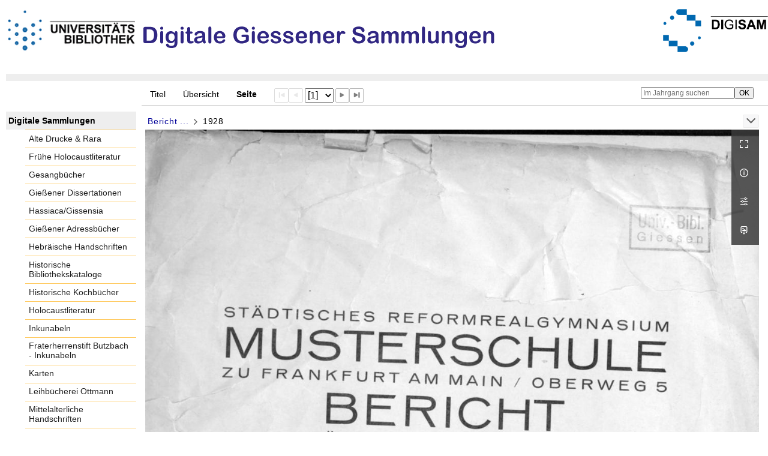

--- FILE ---
content_type: text/html;charset=utf-8
request_url: https://digisam.ub.uni-giessen.de/ubg-ihd-s/periodical/pageview/3000450
body_size: 5688
content:
<!DOCTYPE html>
<html lang="de"><head><title>Schulprogramme / 1928 [1]</title><meta name="twitter:image" content="http://digisam.ub.uni-giessen.de/ubg-ihd-s/download/webcache/304/3000451"><meta name="twitter:title" content="Bericht ... / Musterschule, St&#228;dt. Reform-Realgymnasium zu Frankfurt a.M.. Frankfurt, M. : Limpert ; Frankfurt, M. : Limpert, 1925/1926-1929/1930, M. : Limpert, 1925-1937, 1925-1930&#160;: (1928)"><meta property="og:site" content="Schulprogramme"><meta property="og:url" content="http://digisam.ub.uni-giessen.de/ubg-ihd-s/3000450"><meta property="og:type" content="page"><meta property="og:title" content=""><meta property="book:release_date" content="1928"><meta property="og:image" content="http://digisam.ub.uni-giessen.de/ubg-ihd-s/download/webcache/304/3000451"><meta property="og:image:width" content="304"><meta property="og:image:height" content="394"><meta http-equiv="Content-Type" content="xml; charset=UTF-8"><meta name="viewport" content="width = device-width, initial-scale = 1"><meta name="description" content="Schulprogramme"><meta lang="de" content=""><link rel="shortcut icon" href="/ubg-ihd-s/domainimage/favicon.ico" type="image/x-icon"><link rel="alternate" type="application/rss+xml" title="Schulprogramme" href="/ubg-ihd-s/rss"><link type="text/css" href="/css/ubg-balancer_front1.ubg-ihd-s_content.css?-1180147667550028754" rel="stylesheet"><script src="/thirdparty/jquery-3.6.0.min.js">&#160;</script><script defer src="/static/scripts/main.js">&#160;</script><script defer src="/static/scripts/common.js">&#160;</script><script defer src="/static/scripts/fulltext.js">&#160;</script></head><body style="height:100%" class="bd-guest   bd-tableLayout  bd-r-ubg-ihd bd-m-hebis-ubg bd-ubg-ihd-s bd-mandant bd-retro bd-periodical bd-portal bd-pages bd-portal-pageview bd-pages-pageview bd-periodical-pageview bd-periodical-pageview-3000450 bd-list-rows bd-journal_volume"><span style="display:none" id="meta"><var id="tree">&#160;<var id="map-tiles" value="https://{a-b}.tile.openstreetmap.fr/hot/{z}/{x}/{y}.png" class=" places"> </var><var id="map-zoomAdjust" value="0" class=" places"> </var><var id="timeout" value="3600" class=" sessionsys"> </var><var id="name" value="ubg-ihd-s" class=" domain"> </var><var id="relativeRootDomain" value="ubg-ihd" class=" domain"> </var><var id="pathinfo" value="/ubg-ihd-s/periodical/pageview/3000450" class=" request"> </var><var id="fulldata" value="false" class=" domain"> </var><var id="search-linkDetailedsearchScope" value="domain" class=" templating"> </var><var id="class" value="periodical" class=" request"> </var><var id="classtype" value="portal" class=" request"> </var><var id="tab" value="pageview" class=" request"> </var><var id="id" value="3000450" class=" request"> </var><var id="leftColToggled" value="false" class=" session"> </var><var id="facetFilterToggled" value="false" class=" session"> </var><var id="topheight" value="229" class=" session"> </var><var id="bottomheight" value="105" class=" session"> </var><var id="bodywidth" value="1000" class=" session"> </var><var id="centercolwidth" value="1023" class=" session"> </var><var id="middlerowheight" value="720" class=" session"> </var><var id="numberOfThumbs" value="20" class=" session"> </var><var id="clientwidth" value="1000" class=" session"> </var><var id="fullScreen" value="false" class=" session"> </var><var id="staticWidth" value="false" class=" session"> </var><var id="rightcolwidth" value="0" class=" session"> </var><var id="leftcolwidth" value="227" class=" session"> </var><var id="zoomwidth" value="1000" class=" session"> </var><var id="mode" value="w" class=" session"> </var><var id="initialized" value="true" class=" session"> </var><var id="sizes" value="128,1200,2000,0,1000,304,1504,504,800" class=" webcache"> </var><var id="availableZoomLevels" value="304,504,800,1000,1504,2000" class=" webcache"> </var><var id="js-toggleMobileNavi" value="None" class=" templating"> </var><var id="fullscreen-fullzoomOnly" value="false" class=" templating"> </var><var id="css-mobileMin" value="992px" class=" templating"> </var><var id="tei-on" value="false" class=" templating"> </var><var id="search-alertIfEmpty" value="true" class=" templating"> </var><var id="search-quicksearchScope" value="domain" class=" templating"> </var><var id="search-toggleListMinStructs" value="3" class=" templating"> </var><var id="search-highlightingColor" value="00808066" class=" templating"> </var><var id="layout-wrapperMargins" value="body" class=" templating"> </var><var id="layout-useMiddleContentDIV" value="false" class=" templating"> </var><var id="layout-navPortAboveMiddleContentDIV" value="false" class=" templating"> </var><var id="navPort-align" value="top" class=" templating"> </var><var id="navPort-searchTheBookInit" value="closed" class=" templating"> </var><var id="navPath-pageviewStructureResize" value="js" class=" templating"> </var><var id="layout-useLayout" value="tableLayout" class=" templating"> </var><var id="listNavigation-keepToggleState" value="false" class=" templating"> </var><var id="fullscreen-mode" value="None" class=" templating"> </var><var id="groups" value="guest" class=" user"> </var><var id="pageview-autoResize" value="true" class="templating"> </var><var id="zoom-saveFilters" value="true" class="templating"> </var></var><var id="client" value="browser">&#160;</var><var id="guest" value="true">&#160;</var><var class="layout" id="colleft" value="pageview,">&#160;</var><var class="layout" id="colright" value="">&#160;</var></span><table cellpadding="0" cellspacing="0" id="cont"><tr id="rowTop"><td class="tdTop" id="tdTop"><a class="screenreaders" href="#leftParts">zum Hauptmen&#252;</a><header role="banner" class=""><div id="defaultTop" class="wiki wiki-top defaultTop wiki-defaultTop defaultTop "><p height="8px"></p>

<table cellpadding="0" cellspacing="0" id="topContent">
  <tbody><tr>
    <td width="50px">
      <a href="http://www.uni-giessen.de/ub/de/"><img alt="Link zur Startseite der UB-Gie&#223;en" title="Link zur Startseite der UB-Gie&#223;en" src="/ubg-ihd-s/domainimage/UB2100.gif" width="215px"></a>
    </td>
    <td>
      <img alt="Banner" title="Banner" src="/ubg-ihd-s/domainimage/DiGiSamLogo.png" align="left"></td>
    <td>
      <a href="/ubg-ihd/"><img alt="Banner" height="72px" title="Link zur Startseite der Digitalen Sammlungen" src="/ubg-ihd-s/domainimage/DIGISAM_01-01.png" align="right"></a>
    </td>
  </tr>
</tbody></table></div><nav class="navPort   "><ul id="navPort" class="nav-inline navPort-pages navPort-periodical-pageview"><li class="viewCtrl  tab-titleinfo firstCtrl tab-periodical tab-pages-titleinfo" id="tab-periodical-titleinfo"><a href="/ubg-ihd-s/periodical/titleinfo/3000450">Titel</a></li><li class="viewCtrl  tab-thumbview evenCtrl tab-periodical tab-pages-thumbview" id="tab-periodical-thumbview"><a href="/ubg-ihd-s/periodical/thumbview/3000450">&#220;bersicht</a></li><li class="viewCtrl_sel  tab-pageview tab-pages-pageview" id="tab-periodical-pageview"><span>Seite</span></li><span class="controls naviControls"><div class="paginglink"><span class="vls-button start start_s inactive"><span> </span></span></div><div class="paginglink"><span class="vls-button back back_s inactive"><span> </span></span></div><span class="drop"><form class="gotopage" name="goToPage" method="post" action="/ubg-ihd-s/periodical/pageview/0"><input type="hidden" name="tredir" value="true"><label class="screenreaders" for="goToPage">Gehe zu Seite</label><select id="goToPage" class="change offset" title="Gehe zu Seite" name="id"><option value="3000451" selected>[1] </option><option value="3000452">[2] </option><option value="3000453">[3] </option><option value="3000454">[4] </option><option value="3000455">[5] </option><option value="3000456">[6] </option><option value="3000457">[7] </option><option value="3000458">[8] </option><option value="3000459">[9] </option><option value="3000460">[10] </option><option value="3000461">[11] </option><option value="3000462">[12] </option><option value="3000463">[13] </option><option value="3000464">[14] </option><option value="3000465">[15] </option><option value="3000466">[16] </option><option value="3000467">[17] </option><option value="3000468">[18] </option><option value="3000469">[19] </option><option value="3000470">[20] </option><option value="3000471">[21] </option><option value="3000472">[22] </option></select></form></span><div class="paginglink"><a class="vls-button forw" href="/ubg-ihd-s/periodical/pageview/3000452" rel="nofollow" title="N&#228;chste Seite"><span> </span></a></div><div class="paginglink"><a class="vls-button end" href="/ubg-ihd-s/periodical/pageview/3000472" rel="nofollow" title="Letzte Seite"><span> </span></a></div></span><span style="font-size:0px">&#160;</span></ul><div id="searchTheBook" class="searchTheBook searchTheBook-pages searchTheBook-pageview ly-"><form method="get" class="searchform" action="/ubg-ihd-s/periodical/search/3000450" id="inbookSearch"><div class="input-wrapper "><label class="screenreaders" for="inputSearchTheBook">Im Jahrgang suchen</label><input type="text" name="query" id="inputSearchTheBook" placeholder="Im Jahrgang suchen" value=""></div><input type="submit" class="" id="submitSearchTheBook" style="" value="OK"></form></div></nav></header></td></tr><tr class="rowMiddle" id="rowMiddle"><td><table height="100%" cellpadding="0" cellspacing="0" id="middleContent"><tr><td id="colleft" class="colleft" style="height:100%"><a class="screenreaders" name="leftParts">&#160;</a><div id="leftContent"><nav role="navigation"><section><div class="menusection domainBox"><h4 class="menuheader" id="menuheaderDomainbox"><div>Digitale Sammlungen</div></h4><div class="menubox menubox menuboxDomainbox menuboxDomainbox-flat "><ul class="vl-nav nav"><li><a class="ubg-ihd-child ubg-ihd-adr " href="/ubg-ihd-adr">Alte Drucke &amp; Rara</a></li><li><a class="ubg-ihd-child ubg-ihd-fhl " href="/ubg-ihd-fhl">Fr&#252;he Holocaustliteratur</a></li><li><a class="ubg-ihd-child ubg-ihd-gb " href="/ubg-ihd-gb">Gesangb&#252;cher</a></li><li><a class="ubg-ihd-child ubg-ihd-gidiss " href="/ubg-ihd-gidiss">Gie&#223;ener Dissertationen</a></li><li><a class="ubg-ihd-child ubg-ihd-szgh " href="/ubg-ihd-szgh">Hassiaca/Gissensia</a></li><li><a class="ubg-ihd-szgh-child ubg-ihd-szgh-adr " href="/ubg-ihd-szgh-adr">Gie&#223;ener Adressb&#252;cher</a></li><li><a class="ubg-ihd-child ubg-ihd-hheb " href="/ubg-ihd-hheb">Hebr&#228;ische Handschriften</a></li><li><a class="ubg-ihd-child ubg-ihd-hb " href="/ubg-ihd-hb">Historische Bibliothekskataloge</a></li><li><a class="ubg-ihd-child ubg-ihd-hk " href="/ubg-ihd-hk">Historische Kochb&#252;cher</a></li><li><a class="ubg-ihd-child ubg-ihd-hl " href="/ubg-ihd-hl">Holocaustliteratur</a></li><li><a class="ubg-ihd-child ubg-ihd-i " href="/ubg-ihd-i">Inkunabeln</a></li><li><a class="ubg-ihd-i-child ubg-ihd-fbi " href="/ubg-ihd-fbi">Fraterherrenstift Butzbach - Inkunabeln</a></li><li><a class="ubg-ihd-child ubg-ihd-k " href="/ubg-ihd-k">Karten</a></li><li><a class="ubg-ihd-child ubg-ihd-ott " href="/ubg-ihd-ott">Leihb&#252;cherei Ottmann</a></li><li><a class="ubg-ihd-child ubg-ihd-hm " href="/ubg-ihd-hm">Mittelalterliche Handschriften</a></li><li><a class="ubg-ihd-hm-child ubg-ihd-fb " href="/ubg-ihd-fb">Fraterherrenstift Butzbach</a></li><li><a class="ubg-ihd-child ubg-ihd-nl " href="/ubg-ihd-nl">Nachl&#228;sse</a></li><li><a class="ubg-ihd-nl-child ubg-ihd-nl-liebig " href="/ubg-ihd-nl-liebig">Briefe von und an Justus Liebig</a></li><li><a class="ubg-ihd-nl-child ubg-ihd-nl-baer-k " href="/ubg-ihd-nl-baer-k">Nachlass Baer, Karl Ernst</a></li><li><a class="ubg-ihd-nl-child ubg-ihd-nl-diefen " href="/ubg-ihd-nl-diefen">Nachlass Diefenbach, Lorenz </a></li><li><a class="ubg-ihd-nl-child ubg-ihd-nl-hepding-h " href="/ubg-ihd-nl-hepding-h">Nachlass Hepding, Hugo</a></li><li><a class="ubg-ihd-nl-child ubg-ihd-nl-herzog-r " href="/ubg-ihd-nl-herzog-r">Nachlass Herzog, Rudolf</a></li><li><a class="ubg-ihd-nl-child ubg-ihd-nl-pasch-m " href="/ubg-ihd-nl-pasch-m">Nachlass Pasch, Moritz</a></li><li><a class="ubg-ihd-child ubg-ihd-hn " href="/ubg-ihd-hn">Neuzeitliche Handschriften</a></li><li><a class="ubg-ihd-child ubg-ihd-ho " href="/ubg-ihd-ho">Orientalische Handschriften</a></li><li><a class="ubg-ihd-child ugb-ihd-pi " href="/ugb-ihd-pi">Postinkunabeln</a></li><li><a class="ubg-ihd-child ubg-ihd-rethorn " href="/ubg-ihd-rethorn">Sammlung Code civil</a></li><li><a class="ubg-ihd-child ubg-ihd-sob " href="/ubg-ihd-sob">Sammlung Otto Behaghel</a></li><li><a class="ubg-ihd-child ubg-ihd-thaer " href="/ubg-ihd-thaer">Sammlung Thaer</a></li><li><a class="ubg-ihd-child ubg-ihd-s sel " href="/ubg-ihd-s">Schulprogramme</a></li><li><a class="ubg-ihd-child ubg-ihd-sbps " href="/ubg-ihd-sbps">Skizzenb&#252;cher Paul Stein</a></li><li><a class="ubg-ihd-child ubg-ihd-u " href="/ubg-ihd-u">Urkunden</a></li><li><a class="ubg-ihd-child ubg-ihd-zuz " href="/ubg-ihd-zuz">Zeitungen u. Zeitschriften</a></li><li><a class="ubg-ihd-zuz-child ubg-ihd-zuz-ga " href="/ubg-ihd-zuz-ga">Gie&#223;ener Anzeiger</a></li></ul></div></div></section><section><div id="firstClassificationLevel" class="menusection"><h4 class="menuheader menuheader-sel" id=""><div>Inhalt</div></h4><div class="menubox menubox"><ul class="vl-nav nav"><li><a class="submenu sel first " href="/ubg-ihd-s/nav/classification/3047612"><span>Deutschland</span><span class="metaDataCount"><span> (</span>924<span class="screenreaders"> Titel</span><span>)</span></span></a></li><li><a class="submenu " href="/ubg-ihd-s/nav/classification/3048102"><span>KLUSSMANN</span><span class="metaDataCount"><span> (</span>1<span class="screenreaders"> Titel</span><span>)</span></span></a></li><li><a class="submenu " href="/ubg-ihd-s/nav/classification/3048103"><span>Ungarn</span><span class="metaDataCount"><span> (</span>4<span class="screenreaders"> Titel</span><span>)</span></span></a></li><li><a class="submenu " href="/ubg-ihd-s/nav/classification/3048109"><span>&#214;sterreich-Ungarn</span><span class="metaDataCount"><span> (</span>34<span class="screenreaders"> Titel</span><span>)</span></span></a></li><li><a class="submenu last " href="/ubg-ihd-s/nav/classification/3055556"><span>Schweiz</span><span class="metaDataCount"><span> (</span>1<span class="screenreaders"> Titel</span><span>)</span></span></a></li></ul></div></div></section><section><div class="menusection menusection-selectIndex"><h4 class="menuheader" id="menuboxSelectIndexHeader"><div>Listen</div></h4><div class="menubox menubox" id="menuboxSelectIndexBox"><ul class="vl-nav nav"><li><a class="index-title " href="/ubg-ihd-s/nav/index/title">Titel</a></li><li><a class="index-name " href="/ubg-ihd-s/name/list">Personenindex</a></li><li><a class="index-place " href="/ubg-ihd-s/place/list">Orte</a></li><li><a class="index-printer-publisher " href="/ubg-ihd-s/nav/index/printer-publisher">Verlag</a></li><li><a class="index-date last" href="/ubg-ihd-s/nav/index/date">Jahr</a></li></ul></div></div></section></nav></div></td><td id="colmain" class="colmain" valign="top" style="height:100%"><main role="main"><img alt="" style="position:absolute;left:-9999px" id="cInfo" width="0" height="0"><nav role="navigation" content="content-navpath" class="structure-layer"><div id="navPath" class="structure-layer-navPath "><div class="path"><a class="item periodical" href="/ubg-ihd-s/periodical/pageview/3000451">Bericht ...</a> <span class="npNext npItem"> </span><span class="item">1928</span> </div><div class="vls-open-Layer " id="open-pageviewStructure-tree" title="Inhaltliche Struktur"><div class="ar hidden">&#160;</div></div></div></nav><nav role="navigation" content="content-structure" class="structure-layer"><div class="pageviewStructure-tree structlist-elem"><ul id="pvs" class="struct-list structure  "><li class="title journal_volume"><div class="transparency  list">&#160;</div><a class="scap" name="3000364" href="/ubg-ihd-s/periodical/pageview/3000364"><span class="caption">1915</span></a></li><li class="title journal_volume"><div class="transparency  list">&#160;</div><a class="scap" name="3000390" href="/ubg-ihd-s/periodical/pageview/3000390"><span class="caption">1926</span></a></li><li class="title journal_volume"><div class="transparency  list">&#160;</div><a class="scap" name="3000420" href="/ubg-ihd-s/periodical/pageview/3000420"><span class="caption">1927</span></a></li><li class="title journal_volume selected "><div class="transparency  selected list">&#160;</div><a class="scap selected" name="3000450" href="/ubg-ihd-s/periodical/pageview/3000451"><span class="paginationcaption">&#160;</span><span class="caption">1928</span></a></li><li class="title journal_volume"><div class="transparency  list">&#160;</div><a class="scap" name="3000474" href="/ubg-ihd-s/periodical/pageview/3000474"><span class="caption">1929</span></a></li><li class="title journal_volume"><div class="transparency  list">&#160;</div><a class="scap" name="3000500" href="/ubg-ihd-s/periodical/pageview/3000500"><span class="caption">1930</span></a></li><li class="title article"><div class="transparency  list">&#160;</div><a class="scap" name="2937591" href="/ubg-ihd-s/periodical/titleinfo/2937591" title="Aufsatz"><span class="caption">Vom Werden, Wirken und Wesen der Musterschule. Festgabe zum einhundertf&#252;nfundzwanzigj&#228;hrigen Jubil&#228;um 1803-1928</span></a></li></ul></div></nav><var id="nextImageTab" value="pageview"> </var><var id="prevImageTab" value="pageview"> </var><div class="pageLoader">&#160;Wird geladen ...</div><div id="imageGrid"><div class="pt-img"><div class="relative-holder"><div class="vl-pageview-controls"><div class="contents"><div class="vl-pbuttons"><a title="Vollbild" class="vl-btn fullzoom icon-fullscreen-open">&#160;</a><a class="vl-btn toggle mdContextinfo info" title="Titel">&#160;</a><a class="vl-btn toggle zoom__filterSliders icon-sliders" title="Bildbearbeitung">&#160;</a><a download="3000451.jpg" title="Bild herunterladen" class="vl-btn toggle vl-webcachesizes icon-download-img">&#160;</a></div><div id="mdContextinfo" class="totoggle"><div class="header vl-btn-height"><div>Jahrgang&#160; </div></div><div class="row title"><span class="partInfo">1928</span></div></div><div id="zoom__filterSliders" class="totoggle"><div id="zoom__filterSlidersContent"><a title="Rechtsdrehung 90&#176;" href="/image/setFlipRotate?op=rotate_right&amp;id=3000451" class="vls-button icon-cw"><span class="screenreaders">Rechtsdrehung 90&#176;</span></a><a title="Linksdrehung 90&#176;" href="/image/setFlipRotate?op=rotate_left&amp;id=3000451" class="vls-button icon-ccw"><span class="screenreaders">Linksdrehung 90&#176;</span></a><div><i class="vls-button icon-sun" title="Helligkeit">&#160;</i><input id="brightness" type="range" min="0" max="200" value="100" unit="%"><span id="brightnessAmount">&#160;</span></div><div><i class="vls-button icon-adjust" title="Kontrast">&#160;</i><input id="contrast" type="range" min="0" max="200" value="100" unit="%"><span id="contrastAmount">&#160;</span></div><div><i class="vls-button icon-switch" title="Invertierung">&#160;</i><input id="invert" type="range" min="0" max="100" value="0" unit="%"><span id="invertAmount">&#160;</span></div><div><i class="vls-button icon-moon" title="Graustufen">&#160;</i><input id="grayscale" type="range" min="0" max="100" value="0" unit="%"><span id="grayscaleAmount">&#160;</span></div><div><i class="vls-button icon-video-alt" title="Sepia">&#160;</i><input id="sepia" type="range" min="0" max="100" value="0" unit="%"><span id="sepiaAmount">&#160;</span></div><i id="zoom__filterReset" title="zur&#252;cksetzen" class="vls-button icon-cw-arrows">&#160;</i></div></div><div id="vl-webcachesizes" class="totoggle"><div class="header vl-btn-height">Einzelbild herunterladen</div><div style="display:flex"><div class="key"><span>verf&#252;gbare Breiten</span></div><div><div style="padding-bottom:.5em"><a download="3000451-klein" title="Bild herunterladen" class="" href="/ubg-ihd-s/download/webcache/504/3000451">JPEG klein</a></div><div style="padding-bottom:.5em"><a download="3000451-gro&#223;" title="Bild herunterladen" class="" href="/ubg-ihd-s/download/webcache/1000/3000451">JPEG gro&#223;</a></div><div style="padding-bottom:.5em"><a download="3000451-gr&#246;&#223;er" title="Bild herunterladen" class="" href="/ubg-ihd-s/download/webcache/2000/3000451">JPEG gr&#246;&#223;er</a></div></div></div></div></div></div><a class="singlePageImageLink prevnext" id="nextPageLink" style="width:60%" href="/ubg-ihd-s/periodical/pageview/3000452" alt="N&#228;chste Seite"><i class="fa-icon markLink" id="nextPageMark"><span>&#160;</span></i></a><img alt="Seite" loading="lazy" class="singlePageImage" width="100%"><var id="vl-imgdims" style="display:none" vlid="3000451" width="2434" height="3157" rotate="nop"> </var></div></div></div><var id="publicationID" value="3000450" class="zoomfullScreen"> </var><var id="mdlistCols" value="false"> </var><var id="isFullzoom" value="false" class="zoomfullScreen"> </var><var id="employsPageview" value="true" class="pagetabs"> </var><var id="webcacheSizes" value="128,304,504,800,1000,1200,1504,2000"> </var><var id="navLastSearchUrl" value=""> </var></main></td></tr></table></td></tr><tr id="rowBottom"><td class="footer" id="footer"><footer role="contentinfo" class=""><div id="custom-footer" class="wiki wiki-bottom custom-footer wiki-custom-footer customFooter "><div class="align-right">
<p><a href="https://digisam.ub.uni-giessen.de/ubg-ihd/doc/page/imprint">Impressum</a> | &#169; 2026  Universit&#228;tsbibliothek Gie&#223;en</p>
</div></div><div class="footerContent" id="footerContent"><span class="f-links-vls"><a id="footerLinkVLS" target="_blank" href="http://www.semantics.de/produkte/visual_library/">Visual Library Server 2026</a></span></div></footer></td></tr></table></body></html>